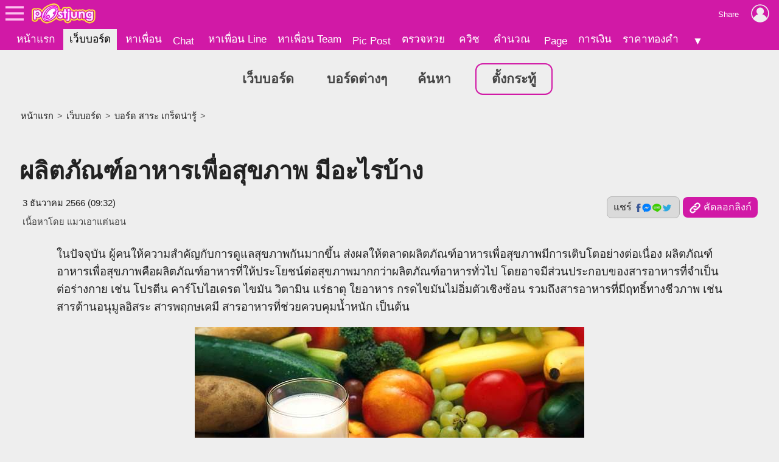

--- FILE ---
content_type: text/html; charset=UTF-8
request_url: https://board.postjung.com/1518739
body_size: 7346
content:
<!DOCTYPE html>
<html lang="th">
<head>
<meta charset="UTF-8">
<meta name="country" content="TH" />

<title>ผลิตภัณฑ์อาหารเพื่อสุขภาพ มีอะไรบ้าง</title> 
<meta name="description" content="ในปัจจุบัน ผู้คนให้ความสำคัญกับการดูแลสุขภาพกันมากขึ้น ส่งผลให้ตลาดผลิตภัณฑ์อาหารเพื่อสุขภาพมีการเติบโตอย่างต่อเนื่อง ผลิตภัณฑ์อาหารเพื่อสุขภาพคือผลิตภัณ.." /><meta name="author" content="แมวเอาแต่นอน" /><meta property="og:image" content="https://us-fbcloud.net/hottopic/data/1043/1043205.wdvrvqpmvxm.n3.jpg" /><meta property="og:image:width" content="1200" /><meta property="og:image:height" content="675" /><meta name="twitter:card" content="summary_large_image"><meta name="robots" content="max-image-preview:large"><meta property="og:type" content="website" /><meta property="og:site_name" content="Postjung.com" /><meta property="og:url" content="https://board.postjung.com/1518739" /><meta property="og:title" content="ผลิตภัณฑ์อาหารเพื่อสุขภาพ มีอะไรบ้าง" /><meta property="og:description" content="ในปัจจุบัน ผู้คนให้ความสำคัญกับการดูแลสุขภาพกันมากขึ้น ส่งผลให้ตลาดผลิตภัณฑ์อาหารเพื่อสุขภาพมีการเติบโตอย่างต่อเนื่อง ผลิตภัณฑ์อาหารเพื่อสุขภาพคือผลิตภัณ.." /><meta property="fb:app_id" content="422509481104843" /><meta name="twitter:title" content="ผลิตภัณฑ์อาหารเพื่อสุขภาพ มีอะไรบ้าง" /><meta name="twitter:description" content="ในปัจจุบัน ผู้คนให้ความสำคัญกับการดูแลสุขภาพกันมากขึ้น ส่งผลให้ตลาดผลิตภัณฑ์อาหารเพื่อสุขภาพมีการเติบโตอย่างต่อเนื่อง ผลิตภัณฑ์อาหารเพื่อสุขภาพคือผลิตภัณ.." /><meta name="twitter:image:src" content="https://us-fbcloud.net/hottopic/data/1043/1043205.wdvrvqpmvxm.n3.jpg" /><meta itemprop="image" content="https://us-fbcloud.net/hottopic/data/1043/1043205.wdvrvqpmvxm.n3.jpg" /><meta name="twitter:domain" content="postjung.com"><meta itemprop="name" content="ผลิตภัณฑ์อาหารเพื่อสุขภาพ มีอะไรบ้าง" /><meta itemprop="description" content="ในปัจจุบัน ผู้คนให้ความสำคัญกับการดูแลสุขภาพกันมากขึ้น ส่งผลให้ตลาดผลิตภัณฑ์อาหารเพื่อสุขภาพมีการเติบโตอย่างต่อเนื่อง ผลิตภัณฑ์อาหารเพื่อสุขภาพคือผลิตภัณ.." /><link rel="canonical" href="https://board.postjung.com/1518739" /><meta name="viewport" content="width=device-width, initial-scale=1">
<meta name="referrer" content="unsafe-url">
<meta name="theme-color" content="#d119a6">

<script async src="https://www.googletagmanager.com/gtag/js?id=G-YF91M3S5R6"></script><script> window.dataLayer = window.dataLayer || []; function gtag(){dataLayer.push(arguments);} gtag('js', new Date()); gtag('config', 'G-YF91M3S5R6'); </script>

<link type="text/css" rel="stylesheet" href="/wwwroot/style.v73.css" blocking="render" /><link rel="shortcut icon" href="https://us-fbcloud.net/favicon.ico" /><link rel="icon" type="image/png" href="https://us-fbcloud.net/favicon-192.png" sizes="192x192" /><link rel="apple-touch-icon" sizes="180x180" href="https://us-fbcloud.net/favicon-180.png" /><link rel="manifest" href="/manifest.json" /><script type="text/javascript"> var isuser=false, userid=0, user="", auth_req=false, htmlhost="https://postjung.com", notihost="https://postjung.com/noti", pagehost="https://page.postjung.com", chathost="https://chat.postjung.com", cloudcachehost="https://us-fbcloud.net";  </script> <script type="text/javascript" src="/wwwroot/inc-head.v10.js"></script><link type="text/css" rel="stylesheet" href="style.v16.css" /><link type="text/css" rel="stylesheet" href="topic.v55.css" /><script async src="https://pagead2.googlesyndication.com/pagead/js/adsbygoogle.js?client=ca-pub-9667255734065359" crossorigin="anonymous"></script>
</head>
<body data-atct="-">
<div id="topbarback" style="height:78px;"></div><div id="topbar"><a id="toplogo" href="https://postjung.com" title="หน้าแรก Postjung"></a></div>
<div id="topmbox">
	<div id="topmboxmenu">
		<form id="topmboxsearch" action="https://postjung.com/search.php" method="get" onsubmit="topmboxsearch_onsubmit(this)">
			<input type="text" name="q" /><input type="submit" value="ค้นหา/ตรวจหวย" />
		</form>
		<a href="//www.postjung.com">หน้าแรก</a> <a href="//lotto.postjung.com">ตรวจหวย</a> <a href="//board.postjung.com">เว็บบอร์ด</a> <a href="//quiz.postjung.com">ควิซ</a> <a href="//picpost.postjung.com">Pic Post</a> <a href="//share.postjung.com">แชร์ลิ้ง</a> <a href="//chat.postjung.com">หาเพื่อน</a> <a href="//chat.postjung.com/chat.php">Chat</a> <a href="//line.postjung.com">หาเพื่อน Line</a> <a href="//team.postjung.com">หาเพื่อน Team</a> <a href="//page.postjung.com">Page</a> <a href="//album.postjung.com">อัลบั้ม</a> <a href="//text.postjung.com">คำคม</a> <a href="//glitter.postjung.com">Glitter</a> <a href="//piccode.postjung.com">เกมถอดรหัสภาพ</a> <a href="//cal.postjung.com">คำนวณ</a> <a href="//money.postjung.com">การเงิน</a> <a href="//gold.postjung.com">ราคาทองคำ</a> <a href="//eat.postjung.com">กินอะไรดี</a> <div class="xsp"></div><a href="//postjung.com/contact.php" target="_blank" rel="nofollow" onclick="topm.close()">ติดต่อเว็บไซต์</a><a href="//postjung.com/ads.php" rel="nofollow" onclick="topm.close()">ลงโฆษณา</a><a href="//board.postjung.com/new-adtopic.php"  rel="nofollow" onclick="topm.close()">ลงข่าวประชาสัมพันธ์</a><a href="//postjung.com/contact.php?title=แจ้งเนื้อหาไม่เหมาะสม" target="_blank" rel="nofollow">แจ้งเนื้อหาไม่เหมาะสม</a><a href="//postjung.com/agreement.php" target="_blank" rel="nofollow" onclick="topm.close()">เงื่อนไขการให้บริการ</a>	</div>
</div>

<script type="text/javascript"> var topbar_custom="", topbar_add="", top_share_url="https://board.postjung.com/1518739", top_share_title="", sp_adsense_count=0, hl="th", translate_x={"account_setting":"\u0e15\u0e31\u0e49\u0e07\u0e04\u0e48\u0e32\u0e2a\u0e21\u0e32\u0e0a\u0e34\u0e01","album":"\u0e2d\u0e31\u0e25\u0e1a\u0e31\u0e49\u0e21","cal_tool":"\u0e04\u0e33\u0e19\u0e27\u0e13","chat":"\u0e41\u0e0a\u0e17","diary":"\u0e44\u0e14\u0e2d\u0e32\u0e23\u0e35\u0e48","favorite":"\u0e23\u0e32\u0e22\u0e01\u0e32\u0e23\u0e42\u0e1b\u0e23\u0e14","friend_finder":"\u0e2b\u0e32\u0e40\u0e1e\u0e37\u0e48\u0e2d\u0e19","game":"\u0e40\u0e01\u0e21","glitter":"\u0e01\u0e23\u0e34\u0e15\u0e40\u0e15\u0e2d\u0e23\u0e4c","homepage":"\u0e2b\u0e19\u0e49\u0e32\u0e41\u0e23\u0e01","instagram_photo_downloader":"\u0e14\u0e32\u0e27\u0e19\u0e4c\u0e42\u0e2b\u0e25\u0e14\u0e23\u0e39\u0e1b\u0e08\u0e32\u0e01 IG","line_friend_finder":"\u0e2b\u0e32\u0e40\u0e1e\u0e37\u0e48\u0e2d\u0e19\u0e44\u0e25\u0e19\u0e4c","login":"\u0e40\u0e02\u0e49\u0e32\u0e2a\u0e39\u0e48\u0e23\u0e30\u0e1a\u0e1a","logout":"\u0e2d\u0e2d\u0e01\u0e08\u0e32\u0e01\u0e23\u0e30\u0e1a\u0e1a","lottocheck":"\u0e15\u0e23\u0e27\u0e08\u0e2b\u0e27\u0e22","my_album":"\u0e2d\u0e31\u0e25\u0e1a\u0e31\u0e49\u0e21\u0e02\u0e2d\u0e07\u0e09\u0e31\u0e19","my_diary":"\u0e44\u0e14\u0e2d\u0e32\u0e23\u0e35\u0e48\u0e02\u0e2d\u0e07\u0e09\u0e31\u0e19","my_kratoo":"\u0e01\u0e23\u0e30\u0e17\u0e39\u0e49\u0e02\u0e2d\u0e07\u0e09\u0e31\u0e19","my_link":"Link \u0e02\u0e2d\u0e07\u0e09\u0e31\u0e19","my_picpost":"PicPost \u0e02\u0e2d\u0e07\u0e09\u0e31\u0e19","my_space":"\u0e2a\u0e40\u0e1b\u0e0b\u0e02\u0e2d\u0e07\u0e09\u0e31\u0e19","my_video":"\u0e27\u0e34\u0e14\u0e35\u0e42\u0e2d\u0e02\u0e2d\u0e07\u0e09\u0e31\u0e19","name":"\u0e0a\u0e37\u0e48\u0e2d","password":"\u0e23\u0e2b\u0e31\u0e2a\u0e1c\u0e48\u0e32\u0e19","photo_editor":"\u0e41\u0e15\u0e48\u0e07\u0e23\u0e39\u0e1b","photo_quote":"\u0e04\u0e33\u0e04\u0e21","photo":"\u0e20\u0e32\u0e1e\u0e16\u0e48\u0e32\u0e22","pr_news":"\u0e02\u0e48\u0e32\u0e27\u0e1b\u0e23\u0e30\u0e0a\u0e32\u0e2a\u0e31\u0e21\u0e1e\u0e31\u0e19\u0e18\u0e4c","quiz":"\u0e04\u0e27\u0e34\u0e0b","register":"\u0e2a\u0e21\u0e31\u0e04\u0e23\u0e2a\u0e21\u0e32\u0e0a\u0e34\u0e01","space":"\u0e2a\u0e40\u0e1b\u0e0b","video":"\u0e27\u0e34\u0e14\u0e35\u0e42\u0e2d","webboard":"\u0e40\u0e27\u0e47\u0e1a\u0e1a\u0e2d\u0e23\u0e4c\u0e14","terms_of_service":"\u0e40\u0e07\u0e37\u0e48\u0e2d\u0e19\u0e44\u0e02\u0e01\u0e32\u0e23\u0e43\u0e2b\u0e49\u0e1a\u0e23\u0e34\u0e01\u0e32\u0e23","report_content":"\u0e41\u0e08\u0e49\u0e07 Report \u0e40\u0e19\u0e37\u0e49\u0e2d\u0e2b\u0e32","report_problem":"\u0e41\u0e08\u0e49\u0e07\u0e1b\u0e31\u0e0d\u0e2b\u0e32\u0e01\u0e32\u0e23\u0e43\u0e0a\u0e49\u0e07\u0e32\u0e19","contact_for_ads":"\u0e15\u0e34\u0e14\u0e15\u0e48\u0e2d\u0e42\u0e06\u0e29\u0e13\u0e32","contact_website":"\u0e15\u0e34\u0e14\u0e15\u0e48\u0e2d\u0e40\u0e27\u0e47\u0e1a\u0e44\u0e0b\u0e15\u0e4c"}; </script> <script type="text/javascript" src="/wwwroot/inc-top.v21.js" async></script><div id="wb_menu"><a class="xmenu" href="https://board.postjung.com">เว็บบอร์ด</a> <a class="xmenu" href="https://board.postjung.com/boards.php">บอร์ดต่างๆ</a><a class="xmenu" href="https://board.postjung.com/search.php">ค้นหา</a><a class="xmenu xnewbt" href="https://board.postjung.com/edit.php">ตั้งกระทู้</a></div><script type="text/javascript">  var id=1518739, owner=2204623, userid=0, htmlhost="https://postjung.com", cloudcachehost="https://us-fbcloud.net", ht_id=1043205, adsense_auto=true, adsense_allow=true, adsense_allow_ns=true, isfbia=false; const rt={safecontent:1,ads:0,monetise:1,vote:0,votec:0}; const ro={id:2204623,username:"tharindamew",name:"แมวเอาแต่นอน"}; var isvote=false; </script>
<div class="mainbox">
	<div class="breadcrumb"><a href="https://postjung.com">หน้าแรก</a> &gt; <a href="./">เว็บบอร์ด</a> &gt; <a href="board-2">บอร์ด สาระ เกร็ดน่ารู้</a> &gt; </div><h1>ผลิตภัณฑ์อาหารเพื่อสุขภาพ มีอะไรบ้าง</h1><div id="hbar1"><div class="xrbox"><button class="xshbt" onclick="sharebt_click(this)">แชร์ <img src="https://us-fbcloud.net/pic-tem/share-socials.png" alt="Social Media" /></button><button class="xcpbt" onclick="copylink()"><img src="https://us-fbcloud.net/pic-tem/icon-link40.white.png" alt="Link" /> คัดลอกลิงก์</button></div><span class="xdate"><time datetime="2023-12-03T09:32+07:00" itemprop="datePublished">3 ธันวาคม 2566 (09:32)</time></span><span class="xcr">เนื้อหาโดย <a href="https://page.postjung.com/tharindamew" target="_blank">แมวเอาแต่นอน</a></span></div>	<div id="maincontent">
		<div dir="ltr">
<p>ในปัจจุบัน ผู้คนให้ความสำคัญกับการดูแลสุขภาพกันมากขึ้น ส่งผลให้ตลาดผลิตภัณฑ์อาหารเพื่อสุขภาพมีการเติบโตอย่างต่อเนื่อง ผลิตภัณฑ์อาหารเพื่อสุขภาพคือผลิตภัณฑ์อาหารที่ให้ประโยชน์ต่อสุขภาพมากกว่าผลิตภัณฑ์อาหารทั่วไป โดยอาจมีส่วนประกอบของสารอาหารที่จำเป็นต่อร่างกาย เช่น โปรตีน คาร์โบไฮเดรต ไขมัน วิตามิน แร่ธาตุ ใยอาหาร กรดไขมันไม่อิ่มตัวเชิงซ้อน รวมถึงสารอาหารที่มีฤทธิ์ทางชีวภาพ เช่น สารต้านอนุมูลอิสระ สารพฤกษเคมี สารอาหารที่ช่วยควบคุมน้ำหนัก เป็นต้น</p>
<p style="text-align: center;"><a href="https://board.postjung.com/1518739#" target="_self"><img style="width:640px;aspect-ratio:640/418;" src="https://us-fbcloud.net/wb/data/1518/1518739-img.wdvrbc.188s6.jpg"  border="0" /></a></p>
<p>ผลิตภัณฑ์อาหารเพื่อสุขภาพสามารถแบ่งออกได้เป็น 2 ประเภทหลักๆ ได้แก่</p>
<ul>
<li><strong>ผลิตภัณฑ์อาหารแปรรูป</strong> เป็นผลิตภัณฑ์อาหารที่ผ่านการแปรรูปจากวัตถุดิบธรรมชาติ เช่น ผัก ผลไม้ ธัญพืช นม ไข่ เป็นต้น โดยอาจมีการเพิ่มสารอาหารที่จำเป็นต่อร่างกายหรือสารอาหารที่มีฤทธิ์ทางชีวภาพเข้าไป เช่น ผักและผลไม้อบแห้ง นมอัลมอนด์ โยเกิร์ตไขมันต่ำ น้ำผลไม้คั้นสด เป็นต้น</li>
<li><strong><a href="https://postjung.com/tag/%E0%B8%AD%E0%B8%B2%E0%B8%AB%E0%B8%B2%E0%B8%A3%E0%B9%80%E0%B8%AA%E0%B8%A3%E0%B8%B4%E0%B8%A1" target="_blank">อาหารเสริม</a></strong> เป็นผลิตภัณฑ์ที่ผลิตขึ้นเพื่อเสริมสารอาหารบางชนิดที่ร่างกายอาจได้รับไม่เพียงพอ เช่น วิตามิน เกลือแร่ แร่ธาตุ กรดไขมันไม่อิ่มตัวเชิงซ้อน เป็นต้น <a href="https://postjung.com/tag/%E0%B8%AD%E0%B8%B2%E0%B8%AB%E0%B8%B2%E0%B8%A3%E0%B9%80%E0%B8%AA%E0%B8%A3%E0%B8%B4%E0%B8%A1" target="_blank">อาหารเสริม</a>มีหลายรูปแบบ เช่น แคปซูล เม็ด <a href="https://postjung.com/tag/%E0%B9%81%E0%B8%97%E0%B9%87%E0%B8%9A%E0%B9%80%E0%B8%A5%E0%B9%87%E0%B8%95" target="_blank">แท็บเล็ต</a> เครื่องดื่ม เป็นต้น
<p style="text-align: center;"><a href="https://board.postjung.com/1518739#" target="_self"><img style="width:640px;aspect-ratio:640/360;" loading="lazy" src="https://us-fbcloud.net/wb/data/1518/1518739-img.wdvrbc.1volo.opsb1h4q.webp"  border="0" /></a></p>
</li>
</ul>
<p>ตัวอย่างผลิตภัณฑ์อาหารเพื่อสุขภาพ</p>
<ul>
<li><strong>ผลิตภัณฑ์อาหารแปรรูป</strong>
<ul>
<li>ผักและผลไม้อบแห้ง</li>
<li>นมอัลมอนด์</li>
<li>โยเกิร์ตไขมันต่ำ</li>
<li>น้ำผลไม้คั้นสด</li>
<li>ธัญพืชอบกรอบ</li>
<li>ถั่วและเมล็ดพืช</li>
<li>อาหารเช้าธัญพืช</li>
<li>ขนมปังโฮลวีต</li>
<li>พาสต้าโฮลวีต</li>
<li>บะหมี่เส้นก๋วยเตี๋ยวเส้นผัก
<p style="text-align: center;"><a href="https://board.postjung.com/1518739#" target="_self"><img style="width:640px;aspect-ratio:640/474;" loading="lazy" src="https://us-fbcloud.net/wb/data/1518/1518739-img.wdvrbc.2hdk8.jpg"  border="0" /></a></p>
</li>
</ul>
</li>
<li><strong><a href="https://postjung.com/tag/%E0%B8%AD%E0%B8%B2%E0%B8%AB%E0%B8%B2%E0%B8%A3%E0%B9%80%E0%B8%AA%E0%B8%A3%E0%B8%B4%E0%B8%A1" target="_blank">อาหารเสริม</a></strong>
<ul>
<li>วิตามินรวม</li>
<li>วิตามินซี</li>
<li>วิตามินอี</li>
<li>วิตามินเอ</li>
<li>วิตามินบี</li>
<li>แคลเซียม</li>
<li>เหล็ก</li>
<li>แมกนีเซียม</li>
<li>สังกะสี</li>
<li>กรดไขมันไม่อิ่มตัวเชิงซ้อน</li>
<li>โคเอ็นไซม์คิวเทน</li>
<li>แอล-คาร์นิทีน</li>
<li>สารสกัดจากชาเขียว</li>
<li>สารสกัดจากเมล็ดองุ่น</li>
<li>สารสกัดจากเห็ดหลินจือ</li>
<li>สารสกัดจากโสม เป็นต้น
<p style="text-align: center;"><a href="https://board.postjung.com/1518739#" target="_self"><img style="width:640px;aspect-ratio:640/427;" loading="lazy" src="https://us-fbcloud.net/wb/data/1518/1518739-img.wdvrbc.31r8k.jpg"  border="0" /></a></p>
</li>
</ul>
</li>
</ul>
<p>ประโยชน์ของผลิตภัณฑ์อาหารเพื่อสุขภาพ</p>
<p>ผลิตภัณฑ์อาหารเพื่อสุขภาพมีประโยชน์ต่อสุขภาพมากมาย ดังนี้</p>
<ul>
<li><strong>ช่วยให้ได้รับสารอาหารที่จำเป็นต่อร่างกายอย่างครบถ้วน</strong></li>
<li><strong>ช่วยเสริมสร้างภูมิคุ้มกัน</strong></li>
<li><strong>ช่วยป้องกันโรคต่างๆ เช่น โรคหัวใจ โรคเบาหวาน โรคมะเร็ง เป็นต้น</strong></li>
<li><strong>ช่วยควบคุมน้ำหนัก</strong></li>
<li><strong><strong>ช่วยให้มีสุขภาพจิตที่ดี</strong></strong>
<p style="text-align: center;"><a href="https://board.postjung.com/1518739#" target="_self"><img style="width:640px;aspect-ratio:640/427;" loading="lazy" src="https://us-fbcloud.net/wb/data/1518/1518739-img.wdvrbc.3sihd.jpg"  border="0" /></a></p>
</li>
</ul>
<p>อย่างไรก็ตาม ควรเลือกบริโภคผลิตภัณฑ์อาหารเพื่อสุขภาพอย่างเหมาะสม โดยพิจารณาจากปัจจัยต่างๆ เช่น ความต้องการสารอาหารของแต่ละบุคคล สุขภาพโดยรวม ไลฟ์สไตล์ เป็นต้น นอกจากนี้ ควรอ่านฉลากโภชนาการอย่างละเอียดก่อนเลือกซื้อผลิตภัณฑ์อาหารเพื่อสุขภาพ เพื่อทราบข้อมูลที่สำคัญ เช่น ปริมาณสารอาหาร แคลอรี่ โซเดียม เป็นต้น</p>
</div><div class="spcredit">เนื้อหาโดย: ฐรินดา</div>	</div>
	<div class="sptool"><a class="bt small xreport" href="https://postjung.com/report.php?srctype=webboard&srcid=1518739" target="_blank" rel="nofollow">⚠ แจ้งเนื้อหาไม่เหมาะสม</a><span id="gmenubt" class="bt small">&nbsp;</span></div><div id="infobox"><div class="spinfo spinfo1"><div class="xicon"><a href="https://page.postjung.com/tharindamew" title="Page ของ แมวเอาแต่นอน"><img src="https://us-fbcloud.net/udata/u.2204623/myicon.zscsjnc.1.webp" loading="lazy" alt="แมวเอาแต่นอน's profile" /></a></div><div class="xbody"><br/><br/> โพสท์โดย: <a href="https://page.postjung.com/tharindamew" class="xname">แมวเอาแต่นอน</a></div></div><div class="spinfo spinfo2"><div class="xlabel">เป็นกำลังใจให้เจ้าของกระทู้โดยการ VOTE และ SHARE</div><div id="votenum"></div><div id="voterate"><div id="voterate1"></div></div><div id="votemsg"></div><div id="votehist"></div></div></div><div id="cmn"></div><script> var cmnvar={"cmkey":"webboard:1518739","owner":2204623,"inittime":1768770735,"userid":0,"user":"","delable":false,"hidable":false,"custom_title":"","useronly":true}; </script><script src="/wwwroot/cmn/loader.v03.js" async></script><div class="spht" id="tophtbox"><div class="xtitle">Hot Topic ที่น่าสนใจอื่นๆ</div><a class="xlink" href="https://exclusive.postjung.com/1665823"><span class="ximg"><img src="https://us-fbcloud.net/hottopic/data/1140/1140221.xnkly7ugti3.n2.webp" loading="lazy" /></span><span class="xtitle">ประเทศที่มีช้างเหลืออยู่มากที่สุด อันดับที่หนึ่งของโลก</span></a><a class="xlink" href="https://exclusive.postjung.com/1665662"><span class="ximg"><img src="https://us-fbcloud.net/hottopic/data/1140/1140121.xniijy1qh0h8.n2.webp" loading="lazy" /></span><span class="xtitle">3 สกุลเงินที่แข็งแกร่งที่สุด มั่นคงและน่าเชื่อถือมากที่สุดในโลก</span></a><a class="xlink" href="https://board.postjung.com/1665824"><span class="ximg"><img src="https://us-fbcloud.net/hottopic/data/1140/1140222.xnkm3bwhqgt.n2.webp" loading="lazy" /></span><span class="xtitle">เบื้องหลังไวรัล &quot;ขนมปัง 27 บาท&quot; เมื่ออาหารพื้นฐานกลายเป็นความหรูหราที่คนจีนเอื้อมไม่ถึง</span></a><a class="xlink" href="https://exclusive.postjung.com/1665981"><span class="ximg"><img src="https://us-fbcloud.net/hottopic/data/1140/1140325.xnmy2y1affm9.n2.webp" loading="lazy" /></span><span class="xtitle">นักร้องชาวไทยคนแรก ที่มีผลงานเพลงติดชาร์ตในสหรัฐอเมริกา</span></a><a class="xlink" href="https://news.postjung.com/1665818"><span class="ximg"><img src="https://us-fbcloud.net/hottopic/data/1140/1140217.xnkkbtuotl1.n2.webp" loading="lazy" /></span><span class="xtitle">สื่อดังอเมริกาจัดให้! &quot;กรุงเทพฯ&quot; เป็นเมืองที่น่าไปที่สุดในโลกปี 2026..คว้าอันดับ 3 จากทั้งหมด 52 แห่ง</span></a><a class="xlink" href="https://board.postjung.com/1665881"><span class="ximg"><img src="https://us-fbcloud.net/hottopic/data/1140/1140261.xnl8ms17ksfo.n2.webp" loading="lazy" /></span><span class="xtitle">วิธีซักถุงเท้าให้ขาวสะอาด: ควรซักด้านนอกหรือกลับด้าน? ผู้เชี่ยวชาญญี่ปุ่นมีคำตอบ</span></a><a class="xlink" href="https://news.postjung.com/1666017"><span class="ximg"><img src="https://us-fbcloud.net/hottopic/data/1140/1140348.xnnjjtgvqb5.n2.webp" loading="lazy" /></span><span class="xtitle">มีฝันร้ายที่ฮาร์บิน! แฉทัวร์นรกเทลูกทัวร์ 16 ชีวิต ปล่อยนอนพื้น-ใช้แผ่นอนามัยพันแผล สูญเงินนับแสน</span></a><a class="xlink" href="https://exclusive.postjung.com/1665730"><span class="ximg"><img src="https://us-fbcloud.net/hottopic/data/1140/1140162.xniwkh11uuej.n2.webp" loading="lazy" /></span><span class="xtitle">มหาวิทยาลัยที่ใหญ่และดีที่สุด อันดับหนึ่งในประเทศกัมพูชา</span></a><a class="xlink" href="https://board.postjung.com/1666016"><span class="ximg"><img src="https://us-fbcloud.net/hottopic/data/1140/1140347.xnnjhrakjx1.n2.webp" loading="lazy" /></span><span class="xtitle">สายปาร์ตี้ต้องจด! 5 ไอเทมลับกู้ร่างพัง แก้ &quot;เมาค้าง&quot; สดชื่นทันใจด้วยของในครัว</span></a><a class="xlink" href="https://board.postjung.com/1666019"><span class="ximg"><img src="https://us-fbcloud.net/hottopic/data/1140/1140350.xnnmw01d2j5i.n2.webp" loading="lazy" /></span><span class="xtitle">หยุดมโน เมื่อ &quot;ครูเดวิด&quot; ขอพูดความจริงที่คนไทยไม่รู้ อเมริกาไม่ได้สวยหรูอย่างที่คิด</span></a><a class="xlink" href="https://board.postjung.com/1666018"><span class="ximg"><img src="https://us-fbcloud.net/hottopic/data/1140/1140349.xnnmtev32s1.n2.webp" loading="lazy" /></span><span class="xtitle">ละมุนทุกการเคลื่อนไหว เครื่องทำกาแฟที่น่าหลงใหลสิ่งที่ขาดไม่ได้หากเข้าวงการ</span></a><div class="xtitle">Hot Topic ที่มีผู้ตอบล่าสุด</div><a class="xlink" href="https://exclusive.postjung.com/1665111"><span class="ximg"><img src="https://us-fbcloud.net/hottopic/data/1139/1139775.xnb9jqx3jpq.n2.webp" loading="lazy" /></span><span class="xtitle">ธนาคารสัญชาติไทย ที่ทำกำไรได้มากที่สุดเป็นอันดับหนึ่ง</span></a></div><div id="htobox"></div><div class="spht2"><div class="xheader">กระทู้อื่นๆในบอร์ด <a href="board-2"><img src="https://us-fbcloud.net/wb/data/board/0/2/icon.pa9boo.z06c.jpg" loading="lazy" /> สาระ เกร็ดน่ารู้</a></div><a class="xlink" href="1666025"><span class="ximg"><img src="https://us-fbcloud.net/wb/image/display-def.png" loading="lazy" /></span><span class="xtitle">🛡️ 4 Mind Guards &ndash; เมื่อใจมัน &lsquo;นอยด์&rsquo; จน &lsquo;Short Feel&rsquo; ลองเรียก 4 บอดี้การ์ดนี้มาช่วยดิ! (Credit &ndash; ศิษย์พี่)</span></a><a class="xlink" href="1665997"><span class="ximg"><img src="https://us-fbcloud.net/hottopic/data/1140/1140332.xnn8ap1fmmjk.n1.webp" loading="lazy" /></span><span class="xtitle">กระทรวงที่ได้งบน้อยที่สุดในไทย ประจำปีงบประมาณ 2569</span></a><a class="xlink" href="1665981"><span class="ximg"><img src="https://us-fbcloud.net/hottopic/data/1140/1140325.xnmy2y1affm9.n1.webp" loading="lazy" /></span><span class="xtitle">นักร้องชาวไทยคนแรก ที่มีผลงานเพลงติดชาร์ตในสหรัฐอเมริกา</span></a><a class="xlink" href="1665980"><span class="ximg"><img src="https://us-fbcloud.net/hottopic/data/1140/1140324.xnmxxu1cfigq.n1.webp" loading="lazy" /></span><span class="xtitle">หนังผีจากประเทศญี่ปุ่น ที่ได้ชื่อว่าน่ากลัวมากที่สุดตลอดกาล</span></a></div><script type="text/javascript" src="topic.v50.js" async></script><div style="padding:10px 0;"><a class="spbt1" href="edit.php" rel="nofollow">ตั้งกระทู้ใหม่</a></div>
</div>

<script type="text/javascript" src="topic-tractview.php?id=1518739&sx=67b4b6043405ac25b9191efd76e99e11" async></script></body>
</html>

--- FILE ---
content_type: text/html; charset=UTF-8
request_url: https://board.postjung.com/topic-tractview.php?id=1518739&sx=67b4b6043405ac25b9191efd76e99e11
body_size: 19
content:
var tkt=491325

--- FILE ---
content_type: text/html; charset=utf-8
request_url: https://www.google.com/recaptcha/api2/aframe
body_size: 256
content:
<!DOCTYPE HTML><html><head><meta http-equiv="content-type" content="text/html; charset=UTF-8"></head><body><script nonce="mdiLpQzaZrPf0GuK3tCDRg">/** Anti-fraud and anti-abuse applications only. See google.com/recaptcha */ try{var clients={'sodar':'https://pagead2.googlesyndication.com/pagead/sodar?'};window.addEventListener("message",function(a){try{if(a.source===window.parent){var b=JSON.parse(a.data);var c=clients[b['id']];if(c){var d=document.createElement('img');d.src=c+b['params']+'&rc='+(localStorage.getItem("rc::a")?sessionStorage.getItem("rc::b"):"");window.document.body.appendChild(d);sessionStorage.setItem("rc::e",parseInt(sessionStorage.getItem("rc::e")||0)+1);localStorage.setItem("rc::h",'1768770738774');}}}catch(b){}});window.parent.postMessage("_grecaptcha_ready", "*");}catch(b){}</script></body></html>